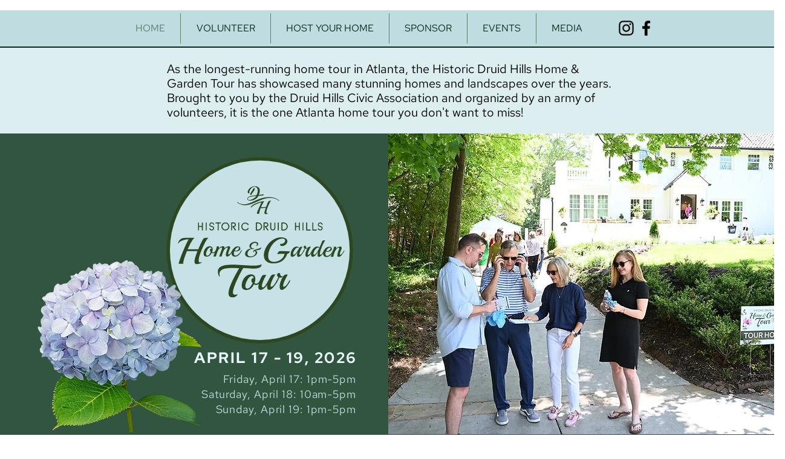

--- FILE ---
content_type: text/css; charset=utf-8
request_url: https://www.druidhillstour.org/_serverless/pro-gallery-css-v4-server/layoutCss?ver=2&id=comp-m6i170qm&items=3420_2400_1712%7C3621_2400_1751%7C3533_2400_1845%7C3725_2400_1646%7C3438_2400_1644%7C3660_2400_1644%7C3609_2400_1800%7C3471_3024_2206&container=1031_1280_542.5_720&options=layoutParams_cropRatio:1.3333333333333333%7ClayoutParams_structure_galleryRatio_value:0%7ClayoutParams_repeatingGroupTypes:%7ClayoutParams_gallerySpacing:0%7CgroupTypes:1%7CnumberOfImagesPerRow:3%7CcollageAmount:0%7CtextsVerticalPadding:0%7CtextsHorizontalPadding:0%7CcalculateTextBoxHeightMode:MANUAL%7CtargetItemSize:405%7CcubeRatio:1.3333333333333333%7CexternalInfoHeight:0%7CexternalInfoWidth:0%7CisRTL:false%7CisVertical:true%7CminItemSize:50%7CgroupSize:1%7CchooseBestGroup:true%7CcubeImages:true%7CcubeType:fill%7CsmartCrop:false%7CcollageDensity:0%7CimageMargin:10%7ChasThumbnails:false%7CgalleryThumbnailsAlignment:bottom%7CgridStyle:0%7CtitlePlacement:SHOW_ON_HOVER%7CarrowsSize:23%7CslideshowInfoSize:200%7CimageInfoType:NO_BACKGROUND%7CtextBoxHeight:0%7CscrollDirection:0%7CgalleryLayout:2%7CgallerySizeType:smart%7CgallerySize:30%7CcropOnlyFill:false%7CnumberOfImagesPerCol:1%7CgroupsPerStrip:0%7Cscatter:0%7CenableInfiniteScroll:true%7CthumbnailSpacings:0%7CarrowsPosition:0%7CthumbnailSize:120%7CcalculateTextBoxWidthMode:PERCENT%7CtextBoxWidthPercent:50%7CuseMaxDimensions:false%7CrotatingGroupTypes:%7CfixedColumns:0%7CrotatingCropRatios:%7CgallerySizePx:0%7CplaceGroupsLtr:false
body_size: -85
content:
#pro-gallery-comp-m6i170qm [data-hook="item-container"][data-idx="0"].gallery-item-container{opacity: 1 !important;display: block !important;transition: opacity .2s ease !important;top: 0px !important;left: 0px !important;right: auto !important;height: 315px !important;width: 420px !important;} #pro-gallery-comp-m6i170qm [data-hook="item-container"][data-idx="0"] .gallery-item-common-info-outer{height: 100% !important;} #pro-gallery-comp-m6i170qm [data-hook="item-container"][data-idx="0"] .gallery-item-common-info{height: 100% !important;width: 100% !important;} #pro-gallery-comp-m6i170qm [data-hook="item-container"][data-idx="0"] .gallery-item-wrapper{width: 420px !important;height: 315px !important;margin: 0 !important;} #pro-gallery-comp-m6i170qm [data-hook="item-container"][data-idx="0"] .gallery-item-content{width: 420px !important;height: 315px !important;margin: 0px 0px !important;opacity: 1 !important;} #pro-gallery-comp-m6i170qm [data-hook="item-container"][data-idx="0"] .gallery-item-hover{width: 420px !important;height: 315px !important;opacity: 1 !important;} #pro-gallery-comp-m6i170qm [data-hook="item-container"][data-idx="0"] .item-hover-flex-container{width: 420px !important;height: 315px !important;margin: 0px 0px !important;opacity: 1 !important;} #pro-gallery-comp-m6i170qm [data-hook="item-container"][data-idx="0"] .gallery-item-wrapper img{width: 100% !important;height: 100% !important;opacity: 1 !important;} #pro-gallery-comp-m6i170qm [data-hook="item-container"][data-idx="1"].gallery-item-container{opacity: 1 !important;display: block !important;transition: opacity .2s ease !important;top: 0px !important;left: 430px !important;right: auto !important;height: 315px !important;width: 420px !important;} #pro-gallery-comp-m6i170qm [data-hook="item-container"][data-idx="1"] .gallery-item-common-info-outer{height: 100% !important;} #pro-gallery-comp-m6i170qm [data-hook="item-container"][data-idx="1"] .gallery-item-common-info{height: 100% !important;width: 100% !important;} #pro-gallery-comp-m6i170qm [data-hook="item-container"][data-idx="1"] .gallery-item-wrapper{width: 420px !important;height: 315px !important;margin: 0 !important;} #pro-gallery-comp-m6i170qm [data-hook="item-container"][data-idx="1"] .gallery-item-content{width: 420px !important;height: 315px !important;margin: 0px 0px !important;opacity: 1 !important;} #pro-gallery-comp-m6i170qm [data-hook="item-container"][data-idx="1"] .gallery-item-hover{width: 420px !important;height: 315px !important;opacity: 1 !important;} #pro-gallery-comp-m6i170qm [data-hook="item-container"][data-idx="1"] .item-hover-flex-container{width: 420px !important;height: 315px !important;margin: 0px 0px !important;opacity: 1 !important;} #pro-gallery-comp-m6i170qm [data-hook="item-container"][data-idx="1"] .gallery-item-wrapper img{width: 100% !important;height: 100% !important;opacity: 1 !important;} #pro-gallery-comp-m6i170qm [data-hook="item-container"][data-idx="2"].gallery-item-container{opacity: 1 !important;display: block !important;transition: opacity .2s ease !important;top: 0px !important;left: 860px !important;right: auto !important;height: 315px !important;width: 420px !important;} #pro-gallery-comp-m6i170qm [data-hook="item-container"][data-idx="2"] .gallery-item-common-info-outer{height: 100% !important;} #pro-gallery-comp-m6i170qm [data-hook="item-container"][data-idx="2"] .gallery-item-common-info{height: 100% !important;width: 100% !important;} #pro-gallery-comp-m6i170qm [data-hook="item-container"][data-idx="2"] .gallery-item-wrapper{width: 420px !important;height: 315px !important;margin: 0 !important;} #pro-gallery-comp-m6i170qm [data-hook="item-container"][data-idx="2"] .gallery-item-content{width: 420px !important;height: 315px !important;margin: 0px 0px !important;opacity: 1 !important;} #pro-gallery-comp-m6i170qm [data-hook="item-container"][data-idx="2"] .gallery-item-hover{width: 420px !important;height: 315px !important;opacity: 1 !important;} #pro-gallery-comp-m6i170qm [data-hook="item-container"][data-idx="2"] .item-hover-flex-container{width: 420px !important;height: 315px !important;margin: 0px 0px !important;opacity: 1 !important;} #pro-gallery-comp-m6i170qm [data-hook="item-container"][data-idx="2"] .gallery-item-wrapper img{width: 100% !important;height: 100% !important;opacity: 1 !important;} #pro-gallery-comp-m6i170qm [data-hook="item-container"][data-idx="3"]{display: none !important;} #pro-gallery-comp-m6i170qm [data-hook="item-container"][data-idx="4"]{display: none !important;} #pro-gallery-comp-m6i170qm [data-hook="item-container"][data-idx="5"]{display: none !important;} #pro-gallery-comp-m6i170qm [data-hook="item-container"][data-idx="6"]{display: none !important;} #pro-gallery-comp-m6i170qm [data-hook="item-container"][data-idx="7"]{display: none !important;} #pro-gallery-comp-m6i170qm .pro-gallery-prerender{height:965px !important;}#pro-gallery-comp-m6i170qm {height:965px !important; width:1280px !important;}#pro-gallery-comp-m6i170qm .pro-gallery-margin-container {height:965px !important;}#pro-gallery-comp-m6i170qm .pro-gallery {height:965px !important; width:1280px !important;}#pro-gallery-comp-m6i170qm .pro-gallery-parent-container {height:965px !important; width:1290px !important;}